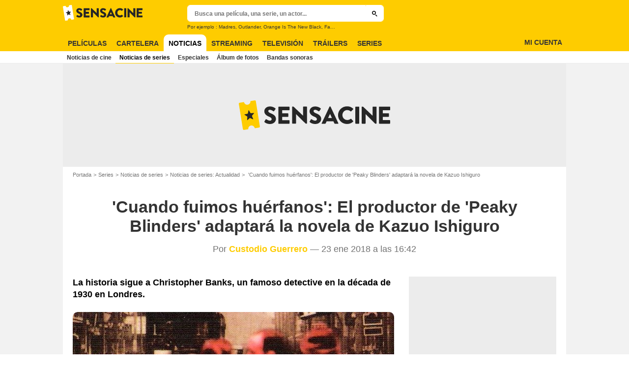

--- FILE ---
content_type: image/svg+xml
request_url: https://assets.sensacine.com/skin/img/sensacine/logo-main.71eda1dd.svg
body_size: 518
content:
<svg xmlns="http://www.w3.org/2000/svg" viewBox="0 0 404.3 79.77"><path fill="#fff" d="M45.39 2.28A2.71 2.71 0 0 0 42.3 0L30.93 1.83a8.75 8.75 0 0 1-17.28 2.74L2.28 6.37A2.71 2.71 0 0 0 0 9.46l10.78 68a2.7 2.7 0 0 0 3.09 2.25l11.37-1.8a8.75 8.75 0 0 1 17.31-2.71l11.37-1.8a2.69 2.69 0 0 0 2.24-3.09z"/><path fill="#262626" d="M289.3 16.13a22.2 22.2 0 0 1 16 6.14 1.22 1.22 0 0 1 .07 1.85l-5.15 5.36a1.16 1.16 0 0 1-1.65 0 13.47 13.47 0 0 0-8.92-3.37c-7.47 0-12.95 6.21-12.95 13.61a13.09 13.09 0 0 0 13 13.41 14 14 0 0 0 8.85-3.13 1.29 1.29 0 0 1 1.71.06l5.16 5.49a1.32 1.32 0 0 1-.07 1.78 22.66 22.66 0 0 1-16.05 6.37 23.79 23.79 0 1 1 0-47.57zm21.99 1.92a1.31 1.31 0 0 1 1.26-1.26h7.92a1.3 1.3 0 0 1 1.26 1.26v43.73a1.3 1.3 0 0 1-1.26 1.22h-7.92a1.31 1.31 0 0 1-1.26-1.26zm16.87-.05a1.25 1.25 0 0 1 1.26-1.19h1.35a3.29 3.29 0 0 1 1.94.92l24.72 23.77h.07V18.05a1.26 1.26 0 0 1 1.25-1.26h7.93a1.3 1.3 0 0 1 1.25 1.26v43.8a1.24 1.24 0 0 1-1.25 1.15h-1.28a3 3 0 0 1-2.12-1.18l-24.61-24.68h-.07v24.64a1.26 1.26 0 0 1-1.25 1.22h-7.87a1.3 1.3 0 0 1-1.25-1.26zM403 26.5a1.25 1.25 0 0 0 1.26-1.25v-7.2a1.26 1.26 0 0 0-1.26-1.26h-27.31a1.26 1.26 0 0 0-1.26 1.26v43.73a1.26 1.26 0 0 0 1.26 1.22H403a1.26 1.26 0 0 0 1.26-1.26v-7.2a1.26 1.26 0 0 0-1.26-1.22h-18.3v-8.91h15.1a1.26 1.26 0 0 0 1.26-1.26V36a1.31 1.31 0 0 0-1.26-1.26h-15.06V26.5zM68.41 57l3.1-5.48a1.69 1.69 0 0 1 2.24-.39c.27.13 5 3.63 9.37 3.63 2.64 0 4.56-1.65 4.56-4 0-2.78-2.31-4.89-6.8-6.67-5.68-2.24-12.8-6.66-12.8-14.58 0-6.54 5.08-13.14 15.24-13.14a24.56 24.56 0 0 1 14.12 4.95 1.67 1.67 0 0 1 .4 2.11l-3.37 5.09c-.46.72-1.65 1.32-2.24.85s-5.41-4-9.44-4c-2.37 0-4.15 1.59-4.15 3.37 0 2.44 2 4.29 7.19 6.4s13.33 6.07 13.33 15c0 6.8-5.87 13.66-15.57 13.66-8.58 0-13.34-3.56-14.85-5.08-.66-.58-.86-.85-.33-1.72zm37.15-38.72a1.26 1.26 0 0 1 1.26-1.28h27.32a1.25 1.25 0 0 1 1.25 1.26v7.19a1.24 1.24 0 0 1-1.25 1.25h-18.28v8.19h15a1.29 1.29 0 0 1 1.25 1.25v7.2a1.25 1.25 0 0 1-1.25 1.25h-15v8.91h18.28a1.24 1.24 0 0 1 1.25 1.25V62a1.24 1.24 0 0 1-1.25 1.25h-27.32a1.25 1.25 0 0 1-1.26-1.25zM189.32 57l3.1-5.48a1.69 1.69 0 0 1 2.24-.39c.27.13 5 3.63 9.38 3.63 2.63 0 4.55-1.65 4.55-4 0-2.78-2.31-4.89-6.8-6.67C196.12 41.84 189 37.42 189 29.5c0-6.54 5.08-13.14 15.24-13.14a24.56 24.56 0 0 1 14.13 4.95 1.66 1.66 0 0 1 .39 2.11l-3.36 5.09c-.47.72-1.65 1.32-2.25.85s-5.41-4-9.44-4c-2.37 0-4.15 1.59-4.15 3.37 0 2.44 2 4.29 7.19 6.4s13.33 6.07 13.33 15c0 6.8-5.87 13.66-15.57 13.66-8.58 0-13.33-3.56-14.85-5.08-.66-.57-.87-.84-.34-1.71zm32.22 4.5 20.65-44.41a1.34 1.34 0 0 1 1.12-.73h.69a1.33 1.33 0 0 1 1.12.73l20.63 44.41a1.17 1.17 0 0 1-1.12 1.72h-7.33c-1.18 0-1.71-.4-2.31-1.65l-2.37-5.21h-18l-2.38 5.28a2.45 2.45 0 0 1-2.37 1.58h-7.26a1.17 1.17 0 0 1-1.07-1.72zm27.12-14.12-5-10.89h-.06l-5 10.89zM142.33 17.83a1.25 1.25 0 0 1 1.26-1.19h1.35a3.29 3.29 0 0 1 1.94.92l24.72 23.79h.07V17.9a1.25 1.25 0 0 1 1.25-1.26h7.93a1.3 1.3 0 0 1 1.25 1.26v43.8a1.24 1.24 0 0 1-1.25 1.19h-1.28a3 3 0 0 1-2.12-1.18L152.84 37h-.07v24.63a1.26 1.26 0 0 1-1.25 1.26h-7.87a1.3 1.3 0 0 1-1.25-1.26zM26.77 26.79l4.44 7.49a.55.55 0 0 0 .5.28l8.34-.56a.57.57 0 0 1 .46.94l-5.37 6.62a.57.57 0 0 0-.09.59l3.25 8.11a.55.55 0 0 1-.71.74l-7.75-3.4a.52.52 0 0 0-.56.09L23 53.27a.55.55 0 0 1-.9-.49l.58-8.72a.56.56 0 0 0-.26-.53l-7.16-4.64a.58.58 0 0 1 .16-1l8.11-2a.55.55 0 0 0 .4-.42L25.78 27a.53.53 0 0 1 1-.16"/></svg>